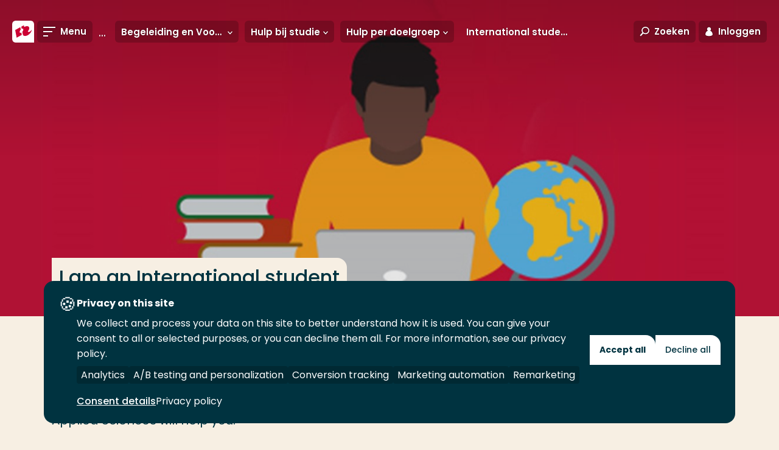

--- FILE ---
content_type: text/html; charset=utf-8
request_url: https://www.hogeschoolrotterdam.nl/voorlichting/begeleiding-en-voorzieningen/hulp-bij-studie/hulp-per-doelgroep/international-student/
body_size: 18812
content:
<!doctype html>
<html class="no-js " lang="nl">
<head>
    <meta charset="utf-8"/>
<meta http-equiv="X-UA-Compatible" content="IE=edge"/>
<meta name="viewport" content="width=device-width"/>
<title>International student - Hogeschool Rotterdam</title>
<link href="https://www.hogeschoolrotterdam.nl/voorlichting/begeleiding-en-voorzieningen/hulp-bij-studie/hulp-per-doelgroep/international-student/" rel="canonical"/>



<!-- Servername: IROLAS1  -->
<link rel="apple-touch-icon" sizes="57x57" href="/images/favicons/apple-touch-icon-57x57.png"/>
<link rel="apple-touch-icon" sizes="60x60" href="/images/favicons/apple-touch-icon-60x60.png"/>
<link rel="apple-touch-icon" sizes="72x72" href="/images/favicons/apple-touch-icon-72x72.png"/>
<link rel="apple-touch-icon" sizes="76x76" href="/images/favicons/apple-touch-icon-76x76.png"/>
<link rel="apple-touch-icon" sizes="114x114" href="/images/favicons/apple-touch-icon-114x114.png"/>
<link rel="apple-touch-icon" sizes="120x120" href="/images/favicons/apple-touch-icon-120x120.png"/>
<link rel="apple-touch-icon" sizes="144x144" href="/images/favicons/apple-touch-icon-144x144.png"/>
<link rel="apple-touch-icon" sizes="152x152" href="/images/favicons/apple-touch-icon-152x152.png"/>
<link rel="apple-touch-icon" sizes="180x180" href="/images/favicons/apple-touch-icon-180x180.png"/>
<link rel="icon" type="image/png" href="/images/favicons/favicon-32x32.png" sizes="32x32"/>
<link rel="icon" type="image/png" href="/images/favicons/android-chrome-192x192.png" sizes="192x192"/>
<link rel="icon" type="image/png" href="/images/favicons/favicon-96x96.png" sizes="96x96"/>
<link rel="icon" type="image/png" href="/images/favicons/favicon-16x16.png" sizes="16x16"/>
<link rel="manifest" href="/images/favicons/manifest.json"/>
<meta name="msapplication-TileColor" content="#da532c"/>
<meta name="msapplication-TileImage" content="/mstile-144x144.png"/>
<meta name="theme-color" content="#ffffff"/>
<meta name="imageUrlPrefix" content="https://images.hogeschoolrotterdam.nl/"/>


<meta name="description" content=""/>
<meta name="keywords" content=""/>

<meta itemprop="name" content="International student"/>
<meta itemprop="description" content=""/>
<meta itemprop="image" content="https://images.hogeschoolrotterdam.nl/Blob/37500d412959458ab8df9abef00ef6a5/b9590d0d483244969385d1d060b69034.jpg?mode=crop&amp;quality=90&amp;width=1200&amp;height=630"/>

<meta name="twitter:card" content="summary_large_image"/>
<meta name="twitter:site" content="@hsrotterdam"/>
<meta name="twitter:title" content="International student"/>
<meta name="twitter:description" content=""/>
<meta name="twitter:creator" content="@hsrotterdam"/>
<meta name="twitter:image" content="https://images.hogeschoolrotterdam.nl/Blob/37500d412959458ab8df9abef00ef6a5/b9590d0d483244969385d1d060b69034.jpg?mode=crop&amp;quality=90&amp;width=1200&amp;height=675"/>

<meta property="og:title" content="International student"/>
<meta property="og:type" content="article"/>
<meta property="og:url" content="https://www.hogeschoolrotterdam.nl/voorlichting/begeleiding-en-voorzieningen/hulp-bij-studie/hulp-per-doelgroep/international-student/"/>
<meta property="og:image" content="https://images.hogeschoolrotterdam.nl/Blob/37500d412959458ab8df9abef00ef6a5/b9590d0d483244969385d1d060b69034.jpg?mode=crop&amp;quality=90&amp;width=1200&amp;height=630"/>
<meta property="og:description" content=""/>
<meta property="og:site_name" content="Hogeschool Rotterdam"/>
<meta property="article:published_time" content="21-02-2022 13:50:17"/>
<meta property="fb:admins" content="321584224143"/>

<meta name="pageid" content="368231"/>

<link rel="preload" href="/fonts/hr-icons.woff2?2335617" as="font" type="font/woff2" crossorigin="anonymous"/>
<link rel="preload" href="/fonts/poppins/poppins-v20-latin-300italic.woff2" as="font" type="font/woff2" crossorigin="anonymous"/>
<link rel="preload" href="/fonts/poppins/poppins-v20-latin-300.woff2" as="font" type="font/woff2" crossorigin="anonymous"/>
<link rel="preload" href="/fonts/poppins/poppins-v20-latin-regular.woff2" as="font" type="font/woff2" crossorigin="anonymous"/>
<link rel="preload" href="/fonts/poppins/poppins-v20-latin-italic.woff2" as="font" type="font/woff2" crossorigin="anonymous"/>
<link rel="preload" href="/fonts/poppins/poppins-v20-latin-500italic.woff2" as="font" type="font/woff2" crossorigin="anonymous"/>
<link rel="preload" href="/fonts/poppins/poppins-v20-latin-500.woff2" as="font" type="font/woff2" crossorigin="anonymous"/>
<link rel="preload" href="/fonts/poppins/poppins-v20-latin-600.woff2" as="font" type="font/woff2" crossorigin="anonymous"/>
<link rel="preload" href="/fonts/poppins/poppins-v20-latin-600italic.woff2" as="font" type="font/woff2" crossorigin="anonymous"/>
<link rel="preload" href="/fonts/poppins/poppins-v20-latin-700.woff2" as="font" type="font/woff2" crossorigin="anonymous"/>
<link rel="preload" href="/fonts/poppins/poppins-v20-latin-700italic.woff2" as="font" type="font/woff2" crossorigin="anonymous"/>

<link rel="preload" href="/css/style.css?v=zCAZsBA7B58yauik3DZq17n1aUMDSpo2SYebd-vIyPA" as="style" />
<link rel="preload" href="/js/global.js?v=DdFHRMQ4bkE1vvMrJv-zk5lRNhkmRSlcpKdmt7CFpVE" as="script" />

<link rel="preconnect" href="https://www.googletagmanager.com" crossorigin/>

<link rel="stylesheet" href="/css/style.css?v=zCAZsBA7B58yauik3DZq17n1aUMDSpo2SYebd-vIyPA" />
<link rel="stylesheet" media="print" href="/css/print.css?v=HgDjacp0XbKWvtnjOPO4AXayxtoGwdf8s2M2wsQJeJo" />

<style>
  @font-face{font-family:Poppins;font-style:italic;font-weight:300;font-display:swap;src:local(""),url(/fonts/poppins/poppins-v20-latin-300italic.woff2) format("woff2"),url(/fonts/poppins/poppins-v20-latin-300italic.woff) format("woff")}@font-face{font-family:Poppins;font-style:normal;font-weight:300;font-display:swap;src:local(""),url(/fonts/poppins/poppins-v20-latin-300.woff2) format("woff2"),url(/fonts/poppins/poppins-v20-latin-300.woff) format("woff")}@font-face{font-family:Poppins;font-style:normal;font-weight:400;font-display:swap;src:local(""),url(/fonts/poppins/poppins-v20-latin-regular.woff2) format("woff2"),url(/fonts/poppins/poppins-v20-latin-regular.woff) format("woff")}@font-face{font-family:Poppins;font-style:italic;font-weight:400;font-display:swap;src:local(""),url(/fonts/poppins/poppins-v20-latin-italic.woff2) format("woff2"),url(/fonts/poppins/poppins-v20-latin-italic.woff) format("woff")}@font-face{font-family:Poppins;font-style:italic;font-weight:500;font-display:swap;src:local(""),url(/fonts/poppins/poppins-v20-latin-500italic.woff2) format("woff2"),url(/fonts/poppins/poppins-v20-latin-500italic.woff) format("woff")}@font-face{font-family:Poppins;font-style:normal;font-weight:500;font-display:swap;src:local(""),url(/fonts/poppins/poppins-v20-latin-500.woff2) format("woff2"),url(/fonts/poppins/poppins-v20-latin-500.woff) format("woff")}@font-face{font-family:Poppins;font-style:normal;font-weight:600;font-display:swap;src:local(""),url(/fonts/poppins/poppins-v20-latin-600.woff2) format("woff2"),url(/fonts/poppins/poppins-v20-latin-600.woff) format("woff")}@font-face{font-family:Poppins;font-style:italic;font-weight:600;font-display:swap;src:local(""),url(/fonts/poppins/poppins-v20-latin-600italic.woff2) format("woff2"),url(/fonts/poppins/poppins-v20-latin-600italic.woff) format("woff")}@font-face{font-family:Poppins;font-style:normal;font-weight:700;font-display:swap;src:local(""),url(/fonts/poppins/poppins-v20-latin-700.woff2) format("woff2"),url(/fonts/poppins/poppins-v20-latin-700.woff) format("woff")}@font-face{font-family:Poppins;font-style:italic;font-weight:700;font-display:swap;src:local(""),url(/fonts/poppins/poppins-v20-latin-700italic.woff2) format("woff2"),url(/fonts/poppins/poppins-v20-latin-700italic.woff) format("woff")}@font-face{font-family:hr;font-display:swap;src:url(/fonts/hr-icons.woff2?2335617) format("woff2"),url(/fonts/hr-icons.woff?2335617) format("woff");font-weight:400;font-style:normal}
</style>

<script defer src="https://use.fontawesome.com/releases/v5.3.1/js/all.js" integrity="sha384-kW+oWsYx3YpxvjtZjFXqazFpA7UP/MbiY4jvs+RWZo2+N94PFZ36T6TFkc9O3qoB" crossorigin="anonymous"></script>

<script>
    document.documentElement.className = document.documentElement.className.replace('no-js', 'js');
    var HR = {};
</script>

    
<link rel="preconnect" href="https://hogeschool.piwik.pro" crossorigin />
<link rel="preconnect" href="https://hogeschool.containers.piwik.pro" crossorigin />

<script type="text/javascript">
    (function(window, document, dataLayerName, id) {
    window[dataLayerName]=window[dataLayerName]||[],window[dataLayerName].push({start:(new Date).getTime(),event:"stg.start"});var scripts=document.getElementsByTagName('script')[0],tags=document.createElement('script');
    var qP=[];dataLayerName!=="dataLayer"&&qP.push("data_layer_name="+dataLayerName);var qPString=qP.length>0?("?"+qP.join("&")):"";
    tags.async=!0,tags.src="https://hogeschool.containers.piwik.pro/"+id+".js"+qPString,scripts.parentNode.insertBefore(tags,scripts);
    !function(a,n,i){a[n]=a[n]||{};for(var c=0;c<i.length;c++)!function(i){a[n][i]=a[n][i]||{},a[n][i].api=a[n][i].api||function(){var a=[].slice.call(arguments,0);"string"==typeof a[0]&&window[dataLayerName].push({event:n+"."+i+":"+a[0],parameters:[].slice.call(arguments,1)})}}(i[c])}(window,"ppms",["tm","cm"]);
    })(window, document, 'dataLayer', 'a9048a5b-3b67-4fde-9b06-426ace6332db');
</script>


    
    
<script>
    (function () {

        var environment = 'Production';
        var endpoint = '/api/v1/';

        window.EnvironmentSettings = {};
        window.EnvironmentSettings.endpoint = endpoint;
        window.EnvironmentSettings.environment = environment;
        window.EnvironmentSettings.translations = {};
        window.EnvironmentSettings.translations.longFormProcessingMessage = "We verwerken jouw verzoek. Dit kan ongeveer 30 seconden duren. Sluit dit venster in de tussentijd niet af.";
        window.EnvironmentSettings.translations.addFavoriteEducation = "Sla op als favoriet";
        window.EnvironmentSettings.translations.removeFavoriteEducation = "Verwijder als favoriet";
    })();

</script>

</head>
<body>
    
    
    <!-- Google Tag Manager -->
    <noscript>
        <iframe src="//www.googletagmanager.com/ns.html?id=GTM-TDGS7S" height="0" width="0" aria-hidden="true" style="display:none;visibility:hidden"></iframe>
    </noscript>
    <script>
        (function (w, d, s, l, i) {
            w[l] = w[l] || []; w[l].push({
                'gtm.start':
                    new Date().getTime(), event: 'gtm.js'
            }); var f = d.getElementsByTagName(s)[0],
                j = d.createElement(s), dl = l != 'dataLayer' ? '&l=' + l : ''; j.async = true; j.src =
                    '//www.googletagmanager.com/gtm.js?id=' + i + dl; f.parentNode.insertBefore(j, f);
        })(window, document, 'script', 'dataLayer', 'GTM-TDGS7S');</script>
    <!-- End Google Tag Manager -->

    


    <div class="site-wrapper">
        

        <nav>
            <a href="#content" class="element-invisible element-focusable">Ga direct naar de content</a>
        </nav>

        <header class="c-header " js-hook-header>
            
<a href="/" class="header__logo" aria-label="Hogeschool Rotterdam" title="Hogeschool Rotterdam">
    <div class="header__logo-beeldmerk">
<svg class="svg-brand-logo_beeldmerk" xmlns="http://www.w3.org/2000/svg" x="0" y="0" viewBox="0 0 35.6 35.6" width="36" height="36"><path fill="#FFFFFE" d="M29.6 0H6S0 0 0 6v23.6s0 6 6 6h29.6V6s0-6-6-6z"/><path fill="#C03" d="M31.7 14.3c-.2 1.2-1.3 2.6-2.8 3.4-1.6.9-3.1.8-3.6-.1 1.1-1.3 1.9-2.7 2.3-4 .2-.7.2-1.4.1-2.1-.5-2.9-4.2-3.4-8.2-1.2L19 7.5l-4.2 2.3.7 3.6c.4-.3.9-.4 1.3-.5 1.3-.1 1.7 1.3.9 3.3-.3.7-.7 1.3-1.2 1.9l.8 4.2v.1c.6 2.8 4.3 3.3 8.3 1.1 3.7-2.3 6.5-6.3 6.1-9.2zM13.5 19.9c-1.3.1-1.7-1.3-.9-3.3.4-.8.9-1.5 1.4-2.1l-.8-3.9-8.3 4.6 2.4 12.5 8.3-4.6-.7-3.8c-.5.3-1 .5-1.4.6z"/></svg>    </div>

    <div class="header__logo-text">
<svg class="svg-brand-logo_text-nl" xmlns="http://www.w3.org/2000/svg" width="304" height="17" viewBox="0 0 304 17"><path fill="#FFFFFE" d="M9.277 15.831V9.347H3.22v6.484H.04V.4h3.18v6.048h6.058V.4h3.178v15.43H9.278l-.001.001zm13.692.348c-4.405 0-7.854-3.224-7.854-7.763 0-4.688 3.402-8.29 8.101-8.29 4.542 0 8.013 3.098 8.013 7.82 0 4.896-3.544 8.233-8.26 8.233zm.18-13.02c-2.5 0-4.653 1.836-4.653 5.036 0 3.326 2.266 5.006 4.653 5.006 2.54 0 4.675-1.63 4.675-4.982 0-3.241-2.02-5.06-4.675-5.06zM41.872 16.09c-4.398 0-8.487-1.961-8.487-7.914 0-5.24 3.565-8.008 8.4-8.008 2.473 0 4.132.705 4.857 1.251l-.885 3.012c-.727-.587-2.295-1.332-4.154-1.332-2.61 0-4.742 1.609-4.742 5.077 0 3.42 2.153 5.188 5.334 5.188.677 0 1.837-.058 2.315-.41V8.54h3.085v6.117c-1.044.7-3.132 1.434-5.723 1.434v-.001zm8.858-.259V.4h9.352v2.785h-6.151v3.24h5.628v2.81h-5.628v3.815h6.719v2.781h-9.92zm17.614.274c-2.77 0-4.364-.884-5.452-1.514l.683-3.312c1.2.976 3.311 1.9 4.54 1.9 1.43 0 2.249-.654 2.249-1.562 0-.928-.503-1.568-1.568-1.903l-2.088-.68c-3.067-.998-3.385-2.537-3.385-4.579 0-1.928 1.953-4.33 5.084-4.33 2.36 0 3.45.34 4.769 1.245l-.748 3.312c-1.43-1.267-2.543-1.615-3.814-1.615-1.16 0-1.997.66-1.997 1.321 0 .834.479 1.29 1.631 1.672l1.93.637c2.908.948 3.541 2.581 3.541 4.748 0 2.416-2.335 4.66-5.375 4.66zm15.302-.015c-3.842 0-7.697-2.002-7.697-7.674 0-4.801 2.767-8.2 7.878-8.2 2.81 0 4.625 1.264 4.625 1.264l-1.064 3.036c-1.09-.856-2.133-1.292-3.742-1.292-2.66 0-4.41 1.91-4.41 4.855 0 3.586 2.637 4.897 4.883 4.897 1.772 0 2.701-.408 3.768-1.31l1.09 2.834c-1.613 1.243-3.428 1.59-5.33 1.59h-.001zm17.631-.259V9.347h-6.058v6.484h-3.178V.4h3.178v6.048h6.058V.4h3.178v15.43h-3.178v.001zm13.691.348c-4.406 0-7.853-3.224-7.853-7.763 0-4.688 3.404-8.29 8.102-8.29 4.537 0 8.013 3.098 8.013 7.82 0 4.896-3.538 8.233-8.262 8.233zm.183-13.02c-2.5 0-4.655 1.836-4.655 5.036 0 3.326 2.27 5.006 4.655 5.006 2.543 0 4.673-1.63 4.673-4.982 0-3.241-2.017-5.06-4.673-5.06zm18.066 13.02c-4.403 0-7.852-3.224-7.852-7.763 0-4.688 3.405-8.29 8.097-8.29 4.542 0 8.017 3.098 8.017 7.82 0 4.896-3.546 8.233-8.262 8.233zm.178-13.02c-2.497 0-4.653 1.836-4.653 5.036 0 3.326 2.276 5.006 4.653 5.006 2.546 0 4.682-1.63 4.682-4.982 0-3.241-2.026-5.06-4.682-5.06zm10.869 12.672V.4h3.182v12.577h6.74v2.854h-9.922zm31.301.204l-4.448-6.08-.95-.022v6.025h-3.18V.572s2.7-.205 4.557-.205c3.684 0 5.427 1.743 5.427 4.743 0 2.3-1.383 3.807-2.468 4.347l4.516 5.89-3.454.688zm-3.904-12.878a14.5 14.5 0 0 0-1.518.089v4.08s.934.114 1.518.114c1.387 0 2.113-.933 2.113-2.25 0-1.145-.794-2.033-2.113-2.033zM187.323 16.3c-4.403 0-7.856-3.212-7.856-7.752 0-4.691 3.407-8.295 8.109-8.295 4.534 0 8.006 3.103 8.006 7.82 0 4.898-3.536 8.226-8.259 8.226v.001zm.175-13.011c-2.493 0-4.651 1.833-4.651 5.032 0 3.333 2.266 5.018 4.651 5.018 2.543 0 4.683-1.642 4.683-5 0-3.23-2.02-5.05-4.683-5.05zm17.256.251v12.417h-3.182V3.583h-4.375V.545h11.892V3.54h-4.335zm14.02 0v12.417h-3.17V3.583h-4.382V.545h11.893V3.54h-4.341zm6.659 12.418V.525h9.347v2.788h-6.15v3.243h5.63v2.808h-5.63v3.81h6.722v2.784h-9.919zm21.72.077l-4.45-6.08-.949-.022v6.025h-3.183V.572s2.706-.205 4.56-.205c3.68 0 5.423 1.743 5.423 4.743 0 2.3-1.38 3.807-2.465 4.347l4.513 5.89-3.45.688h.001zm-3.902-12.878c-.504 0-1.092.04-1.529.089v4.08s.936.114 1.53.114c1.383 0 2.105-.933 2.105-2.25 0-1.145-.79-2.033-2.106-2.033zm14.273 13.077c-2.297 0-4.898-.334-4.898-.334V.545s2.813-.292 5.082-.292c6.103 0 8.486 3.263 8.486 7.35 0 4.457-2.266 8.631-8.67 8.631zm.544-13.077c-.81 0-2.224.11-2.224.11v9.953c.41.14 1.227.27 2.387.27 2.724 0 4.65-2.54 4.65-5.448 0-3.209-2.545-4.885-4.813-4.885zm20.301 12.85l-1.594-3.878h-5.402l-1.587 3.829h-3.315L272.988.545h2.742l6.039 15.432-3.4.03zm-4.2-11.422l-1.983 5.075h3.793l-1.81-5.075zm25.991 11.421l-2.114-8.929-4.086 8.899h-2.27l-3.977-8.899-1.904 8.899-3.092-.02 3.391-15.18h2.626l4.317 10.248L297.747.545h2.314l3.637 15.412-3.539.05.001-.001z"/></svg>    </div>
</a>

<a href="#" class="header__link header__link--toggle-nav toggle-navigation">
    <span class="header__link-icon">
        <span class="header__link-icon--open">
            <svg class="svg-icons-menu" width="20" height="16" viewBox="0 0 20 16" version="1.1" xmlns="http://www.w3.org/2000/svg"><path d="M0 0h20v2H0V0zm0 7h15v2H0V7zm0 7h8v2H0v-2z" fill="#000" stroke="none" stroke-width="1" fill-rule="evenodd"/></svg>
        </span>
        <span class="header__link-icon--close">
            <svg class="svg-icons-close" width="16" height="16" viewBox="0 0 16 16" xmlns="http://www.w3.org/2000/svg"><path d="M8 6.586L2.343.929.93 2.343 6.586 8 .929 13.657l1.414 1.414L8 9.414l5.657 5.657 1.414-1.414L9.414 8l5.657-5.657L13.657.93 8 6.586z" fill="#D20020" fill-rule="evenodd"/></svg>
        </span>
    </span>
    <span class="header__link-text">Menu</span>
</a>

    <div class="header__subnavigation">
        <ul class="c-sub-navigation navigation_dots" js-hook-subnavigation>
            <li class="sub-navigation__item sub-navigation__item--toggle">
                <button class="sub-navigation__item-button" js-hook-subnavigation-toggle>
                    <span class="sub-navigation__item-button-label">... > International student</span>
                    <span class="sub-navigation__item-button-icon">
                        <svg class="svg-icons-chevron-down" width="30" height="21" viewBox="0 0 30 21" version="1.1" xmlns="http://www.w3.org/2000/svg"><path d="M3.783.614L15.02 12.727 26.435.426l3.436 3.968-14.85 16.072L.171 4.394z" fill="#000" stroke="none" stroke-width="1" fill-rule="evenodd"/></svg>
                    </span>
                </button>
            </li>

                <!-- Exceptions for EducationVariant and Lector to show the title instead of the Name. Name is default for all other pages. -->
                <li class="sub-navigation__item" title="Begeleiding en Voorzieningen">
                    <a href="/voorlichting/begeleiding-en-voorzieningen/" class="sub-navigation__item-button" js-hook-subnavigation-button>
                        <span class="sub-navigation__item-button-label">Begeleiding en Voorzieningen</span>
                            <span class="sub-navigation__item-button-icon">
                                <svg class="svg-icons-chevron-down" width="30" height="21" viewBox="0 0 30 21" version="1.1" xmlns="http://www.w3.org/2000/svg"><path d="M3.783.614L15.02 12.727 26.435.426l3.436 3.968-14.85 16.072L.171 4.394z" fill="#000" stroke="none" stroke-width="1" fill-rule="evenodd"/></svg>

                            </span>
                    </a>

                        <ul class="sub-navigation__child-list">
                            <li class="sub-navigation__child-item">
                                <a href="/voorlichting/begeleiding-en-voorzieningen/" class="sub-navigation__child-link sub-navigation__child-link--parent">Begeleiding en Voorzieningen</a>
                            </li>
                                <li class="sub-navigation__child-item">
                                    <a href="/voorlichting/begeleiding-en-voorzieningen/docentcoach/" class="sub-navigation__child-link ">Docentcoach</a>
                                </li>
                                <li class="sub-navigation__child-item">
                                    <a href="/voorlichting/begeleiding-en-voorzieningen/studentwelzijn/" class="sub-navigation__child-link ">Studentenwelzijnsadviseur</a>
                                </li>
                                <li class="sub-navigation__child-item">
                                    <a href="/voorlichting/begeleiding-en-voorzieningen/studentcoach/" class="sub-navigation__child-link ">Studentcoach</a>
                                </li>
                                <li class="sub-navigation__child-item">
                                    <a href="/voorlichting/begeleiding-en-voorzieningen/decaan/" class="sub-navigation__child-link ">Decaan</a>
                                </li>
                                <li class="sub-navigation__child-item">
                                    <a href="/voorlichting/begeleiding-en-voorzieningen/hulp-bij-studie/" class="sub-navigation__child-link is--active">Hulp bij studie</a>
                                </li>
                                <li class="sub-navigation__child-item">
                                    <a href="/voorlichting/begeleiding-en-voorzieningen/studeren-met-een-functiebeperking/" class="sub-navigation__child-link ">Studeren met een functiebeperking</a>
                                </li>
                                <li class="sub-navigation__child-item">
                                    <a href="/voorlichting/begeleiding-en-voorzieningen/studeren-als-topsporter/" class="sub-navigation__child-link ">Studeren als topsporter</a>
                                </li>
                                <li class="sub-navigation__child-item">
                                    <a href="/voorlichting/begeleiding-en-voorzieningen/studeren-als-statushouder/" class="sub-navigation__child-link ">Studeren als statushouder</a>
                                </li>
                                <li class="sub-navigation__child-item">
                                    <a href="/voorlichting/begeleiding-en-voorzieningen/bibliotheek/" class="sub-navigation__child-link ">Bibliotheek</a>
                                </li>
                                <li class="sub-navigation__child-item">
                                    <a href="/voorlichting/begeleiding-en-voorzieningen/bijspijkeren/" class="sub-navigation__child-link ">Bijspijkeren</a>
                                </li>
                                <li class="sub-navigation__child-item">
                                    <a href="/voorlichting/begeleiding-en-voorzieningen/profielwerkstuk/" class="sub-navigation__child-link ">Profielwerkstuk</a>
                                </li>
                                <li class="sub-navigation__child-item">
                                    <a href="/voorlichting/begeleiding-en-voorzieningen/studievoorzieningen/" class="sub-navigation__child-link ">Studievoorzieningen</a>
                                </li>
                                <li class="sub-navigation__child-item">
                                    <a href="/voorlichting/begeleiding-en-voorzieningen/studeren-in-het-buitenland/" class="sub-navigation__child-link ">Studeren in het buitenland</a>
                                </li>
                                <li class="sub-navigation__child-item">
                                    <a href="/voorlichting/begeleiding-en-voorzieningen/studentenverenigingen/" class="sub-navigation__child-link ">Studentenverenigingen</a>
                                </li>
                                <li class="sub-navigation__child-item">
                                    <a href="/voorlichting/begeleiding-en-voorzieningen/studietips--tools-en-trainingen/" class="sub-navigation__child-link ">Studietips, -tools en trainingen</a>
                                </li>
                                <li class="sub-navigation__child-item">
                                    <a href="/voorlichting/begeleiding-en-voorzieningen/over-mijn-hr/" class="sub-navigation__child-link ">Over Mijn HR</a>
                                </li>
                                <li class="sub-navigation__child-item">
                                    <a href="/voorlichting/begeleiding-en-voorzieningen/studeren-als-caribische-student/" class="sub-navigation__child-link ">Studeren als Caribische student</a>
                                </li>
                        </ul>
                </li>
                <!-- Exceptions for EducationVariant and Lector to show the title instead of the Name. Name is default for all other pages. -->
                <li class="sub-navigation__item" title="Hulp bij studie">
                    <a href="/voorlichting/begeleiding-en-voorzieningen/hulp-bij-studie/" class="sub-navigation__item-button" js-hook-subnavigation-button>
                        <span class="sub-navigation__item-button-label">Hulp bij studie</span>
                            <span class="sub-navigation__item-button-icon">
                                <svg class="svg-icons-chevron-down" width="30" height="21" viewBox="0 0 30 21" version="1.1" xmlns="http://www.w3.org/2000/svg"><path d="M3.783.614L15.02 12.727 26.435.426l3.436 3.968-14.85 16.072L.171 4.394z" fill="#000" stroke="none" stroke-width="1" fill-rule="evenodd"/></svg>

                            </span>
                    </a>

                        <ul class="sub-navigation__child-list">
                            <li class="sub-navigation__child-item">
                                <a href="/voorlichting/begeleiding-en-voorzieningen/hulp-bij-studie/" class="sub-navigation__child-link sub-navigation__child-link--parent">Hulp bij studie</a>
                            </li>
                                <li class="sub-navigation__child-item">
                                    <a href="/voorlichting/begeleiding-en-voorzieningen/hulp-bij-studie/mijn-studie/" class="sub-navigation__child-link ">Mijn studie</a>
                                </li>
                                <li class="sub-navigation__child-item">
                                    <a href="/voorlichting/begeleiding-en-voorzieningen/hulp-bij-studie/mijn-persoonlijke-situatie/" class="sub-navigation__child-link ">Mijn persoonlijke situatie</a>
                                </li>
                                <li class="sub-navigation__child-item">
                                    <a href="/voorlichting/begeleiding-en-voorzieningen/hulp-bij-studie/hulp-per-doelgroep/" class="sub-navigation__child-link is--active">Hulp per doelgroep</a>
                                </li>
                                <li class="sub-navigation__child-item">
                                    <a href="/voorlichting/begeleiding-en-voorzieningen/hulp-bij-studie/Studentenwelzijnsweek/" class="sub-navigation__child-link ">Studentenwelzijnsweek</a>
                                </li>
                                <li class="sub-navigation__child-item">
                                    <a href="/voorlichting/begeleiding-en-voorzieningen/hulp-bij-studie/kopzorgenraad/" class="sub-navigation__child-link ">Kopzorgenraad</a>
                                </li>
                        </ul>
                </li>
                <!-- Exceptions for EducationVariant and Lector to show the title instead of the Name. Name is default for all other pages. -->
                <li class="sub-navigation__item" title="Hulp per doelgroep">
                    <a href="/voorlichting/begeleiding-en-voorzieningen/hulp-bij-studie/hulp-per-doelgroep/" class="sub-navigation__item-button" js-hook-subnavigation-button>
                        <span class="sub-navigation__item-button-label">Hulp per doelgroep</span>
                            <span class="sub-navigation__item-button-icon">
                                <svg class="svg-icons-chevron-down" width="30" height="21" viewBox="0 0 30 21" version="1.1" xmlns="http://www.w3.org/2000/svg"><path d="M3.783.614L15.02 12.727 26.435.426l3.436 3.968-14.85 16.072L.171 4.394z" fill="#000" stroke="none" stroke-width="1" fill-rule="evenodd"/></svg>

                            </span>
                    </a>

                        <ul class="sub-navigation__child-list">
                            <li class="sub-navigation__child-item">
                                <a href="/voorlichting/begeleiding-en-voorzieningen/hulp-bij-studie/hulp-per-doelgroep/" class="sub-navigation__child-link sub-navigation__child-link--parent">Hulp per doelgroep</a>
                            </li>
                                <li class="sub-navigation__child-item">
                                    <a href="/voorlichting/begeleiding-en-voorzieningen/hulp-bij-studie/hulp-per-doelgroep/functiebeperking/" class="sub-navigation__child-link ">Functiebeperking</a>
                                </li>
                                <li class="sub-navigation__child-item">
                                    <a href="/voorlichting/begeleiding-en-voorzieningen/hulp-bij-studie/hulp-per-doelgroep/mantelzorger/" class="sub-navigation__child-link ">Mantelzorger</a>
                                </li>
                                <li class="sub-navigation__child-item">
                                    <a href="/voorlichting/begeleiding-en-voorzieningen/hulp-bij-studie/hulp-per-doelgroep/caribisch-student/" class="sub-navigation__child-link ">Caribisch student</a>
                                </li>
                                <li class="sub-navigation__child-item">
                                    <a href="/voorlichting/begeleiding-en-voorzieningen/hulp-bij-studie/hulp-per-doelgroep/studerende-ouder/" class="sub-navigation__child-link ">Studerende ouder</a>
                                </li>
                                <li class="sub-navigation__child-item">
                                    <a href="/voorlichting/begeleiding-en-voorzieningen/hulp-bij-studie/hulp-per-doelgroep/topsporter/" class="sub-navigation__child-link ">Topsporter</a>
                                </li>
                                <li class="sub-navigation__child-item">
                                    <a href="/voorlichting/begeleiding-en-voorzieningen/hulp-bij-studie/hulp-per-doelgroep/studerende-statushouder/" class="sub-navigation__child-link ">Studerende statushouder</a>
                                </li>
                                <li class="sub-navigation__child-item">
                                    <a href="/voorlichting/begeleiding-en-voorzieningen/hulp-bij-studie/hulp-per-doelgroep/international-student/" class="sub-navigation__child-link is--active">International student</a>
                                </li>
                        </ul>
                </li>
                <!-- Exceptions for EducationVariant and Lector to show the title instead of the Name. Name is default for all other pages. -->
                <li class="sub-navigation__item" title="International student">
                    <a href="/voorlichting/begeleiding-en-voorzieningen/hulp-bij-studie/hulp-per-doelgroep/international-student/" class="sub-navigation__item-button" >
                        <span class="sub-navigation__item-button-label">International student</span>
                    </a>

                </li>
        </ul>
    </div>

<div class="c-favorite-educations" js-hook-favorite-educations>
    <button class="header__link" aria-controls="favorite-educations" title="Mijn favoriete opleidingen" js-hook-favorite-educations-button-toggle-list>
        <span class="header__link-icon header__link-icon--inactive">
            <svg class="svg-icons-star" xmlns="http://www.w3.org/2000/svg" width="20" height="20" viewBox="0 0 20 20"><path d="M4.3 20c-.2 0-.5-.2-.6-.4-.1-.2-.2-.5-.2-.7l.9-6L.3 8.5c-.3-.2-.4-.6-.3-.9.1-.4.4-.6.8-.7l5.8-1L9.3.5c0-.3.4-.5.7-.5s.7.2.8.5l2.7 5.4 5.8 1c.3.1.6.3.7.7.1.3 0 .7-.2 1l-4.1 4.3.9 6c0 .3-.1.7-.4.9-.3.2-.6.2-.9.1L10 17.1l-5.2 2.7c-.2.2-.4.2-.5.2zm1.2-2.6l4.1-2.1c.3-.1.6-.1.8 0l4.1 2.1-.7-4.7c0-.3.1-.6.3-.8l3.2-3.4-4.5-.8c-.3 0-.5-.2-.7-.5L10 3 7.9 7.2c-.1.3-.4.5-.6.5l-4.5.8L6 11.9c.2.2.3.5.3.8l-.8 4.7z"/></svg>
        </span>
        <span class="header__link-icon header__link-icon--active">
            <svg class="svg-icons-star-filled" xmlns="http://www.w3.org/2000/svg" width="20" height="20" viewBox="0 0 20 20"><path d="M4.3 20c-.2 0-.5-.2-.6-.4-.1-.2-.2-.5-.2-.7l.9-6L.3 8.5c-.3-.2-.4-.6-.3-.9.1-.4.4-.6.8-.7l5.8-1L9.3.5c0-.3.4-.5.7-.5s.7.2.8.5l2.7 5.4 5.8 1c.3.1.6.3.7.7.1.3 0 .7-.2 1l-4.1 4.3.9 6c0 .3-.1.7-.4.9-.3.2-.6.2-.9.1L10 17.1l-5.2 2.7c-.2.2-.4.2-.5.2z"/></svg>
        </span>
    </button>
    <ul class="favorite-educations__list" id="favorite-educations" js-hook-favorite-educations-list></ul>
</div>

<button class="header__link header__link--toggle-search toggle-search" aria-controls="search-modal">
    <span class="header__link-icon">
        <svg class="svg-icons-search" width="29" height="29" viewBox="0 0 29 29" version="1.1" xmlns="http://www.w3.org/2000/svg"><path d="M7.958 17.433a10.748 10.748 0 0 1-2.089-6.367C5.869 4.954 11.007 0 17.345 0 23.683 0 28.82 4.954 28.82 11.066c0 6.112-5.138 11.066-11.476 11.066a11.72 11.72 0 0 1-6.49-1.938l-7.237 7.99L.653 25.5l7.305-8.067zm9.387 1.699c4.705 0 8.476-3.636 8.476-8.066C25.82 6.636 22.05 3 17.345 3c-4.705 0-8.476 3.636-8.476 8.066 0 4.43 3.77 8.066 8.476 8.066z" fill="#000" stroke="none" stroke-width="1" fill-rule="evenodd"/></svg>
    </span>
    <span class="header__link-text">Zoeken</span>
</button>
<button class="header__link header__link--toggle-login toggle-login">
    <span class="header__link-icon">
        <svg class="svg-icons-login2" width="14" height="17" viewBox="0 0 14 17" version="1.1" xmlns="http://www.w3.org/2000/svg"><title>Combined Shape</title><g id="Symbols" stroke="none" stroke-width="1" fill="none" fill-rule="evenodd"><g id="Icons/Login" transform="translate(-8 -7)" fill="#000"><path d="M5.036 6.889a3.387 3.387 0 1 1 3.929 0c2.511.897 4.325 3.47 4.325 6.502 0 3.78-12.58 3.78-12.58 0 0-3.033 1.814-5.605 4.326-6.502z" transform="translate(8 7)" id="Combined-Shape"/></g></g></svg>
    </span>
    <span class="header__link-text">Inloggen</span>
</button>
<a href="https://www.rotterdamuas.com/" class="header__link header__link--language">
    <span class="header__link-text">English</span>
</a>

        </header>
        
    



        
<nav class="nav-wrapper" role="navigation">
    <div class="container nav-container">
        <div class="inner">
            <ul class="main-menu">               
                        <li >
                            <a href="/opleidingen/" target="" class="level-1">
                                <span class="hover-animation" data-hovertext="Opleidingen">Opleidingen</span>
                                <div class="toggle-item"></div>
                            </a>
                                <ul class="sub-menu">
                                            <li>
                                                <a href="/opleidingen/associate-degree/" target="" >
                                                    <span class="hover-animation" data-hovertext="Associate degree">Associate degree</span>
                                                </a>
                                            </li>
                                            <li>
                                                <a href="/opleidingen/bachelor/" target="" >
                                                    <span class="hover-animation" data-hovertext="Bachelor">Bachelor</span>
                                                </a>
                                            </li>
                                            <li>
                                                <a href="/opleidingen/master/" target="" >
                                                    <span class="hover-animation" data-hovertext="Master">Master</span>
                                                </a>
                                            </li>
                                            <li>
                                                <a href="/opleidingen/post-hbo-trainingen-en-cursussen/" target="" >
                                                    <span class="hover-animation" data-hovertext="Post-hbo trainingen en cursussen">Post-hbo trainingen en cursussen</span>
                                                </a>
                                            </li>
                                            <li class="separator"></li>
                                            <li>
                                                <a href="/opleidingen/" target="" >
                                                    <span class="hover-animation" data-hovertext="Voltijd">Voltijd</span>
                                                </a>
                                            </li>
                                            <li>
                                                <a href="https://www.hr.nl/opleidingen/?form=deeltijd" target="" >
                                                    <span class="hover-animation" data-hovertext="Deeltijd">Deeltijd</span>
                                                </a>
                                            </li>
                                            <li>
                                                <a href="https://www.hr.nl/opleidingen/?form=duaal" target="" >
                                                    <span class="hover-animation" data-hovertext="Duaal">Duaal</span>
                                                </a>
                                            </li>
                                            <li class="separator"></li>
                                            <li>
                                                <a href="/go/sector-economie/" target="" >
                                                    <span class="hover-animation" data-hovertext="Economie">Economie</span>
                                                </a>
                                            </li>
                                            <li>
                                                <a href="/go/sector-gedrag-en-maatschappij/" target="" >
                                                    <span class="hover-animation" data-hovertext="Gedrag en maatschappij">Gedrag en maatschappij</span>
                                                </a>
                                            </li>
                                            <li>
                                                <a href="/go/sector-gezondheidszorg/" target="" >
                                                    <span class="hover-animation" data-hovertext="Gezondheidszorg">Gezondheidszorg</span>
                                                </a>
                                            </li>
                                            <li>
                                                <a href="https://www.hr.nl/opleidingen/?areas=art" target="" >
                                                    <span class="hover-animation" data-hovertext="Kunst">Kunst</span>
                                                </a>
                                            </li>
                                            <li>
                                                <a href="https://www.hr.nl/opleidingen/?areas=mediait" target="" >
                                                    <span class="hover-animation" data-hovertext="Media en ICT">Media en ICT</span>
                                                </a>
                                            </li>
                                            <li>
                                                <a href="/go/sector-onderwijs/" target="" >
                                                    <span class="hover-animation" data-hovertext="Onderwijs (lerarenopleidingen)">Onderwijs (lerarenopleidingen)</span>
                                                </a>
                                            </li>
                                            <li>
                                                <a href="/go/sector-techniek/" target="" >
                                                    <span class="hover-animation" data-hovertext="Techniek">Techniek</span>
                                                </a>
                                            </li>
                                </ul>
                        </li>
                        <li class=active>
                            <a href="/voorlichting/" target="" class="level-1">
                                <span class="hover-animation" data-hovertext="Voorlichting">Voorlichting</span>
                                <div class="toggle-item"></div>
                            </a>
                                <ul class="sub-menu">
                                            <li>
                                                <a href="/voorlichting/hulp-bij-studiekeuze/" target="" >
                                                    <span class="hover-animation" data-hovertext="Jouw studiekeuze">Jouw studiekeuze</span>
                                                </a>
                                            </li>
                                            <li>
                                                <a href="/voorlichting/hulp-bij-studiekeuze/online-voorlichtingsactiviteiten/" target="" >
                                                    <span class="hover-animation" data-hovertext="Online voorlichting">Online voorlichting</span>
                                                </a>
                                            </li>
                                            <li>
                                                <a href="/voorlichting/hulp-bij-studiekeuze/open-dag/" target="" >
                                                    <span class="hover-animation" data-hovertext="Open dag">Open dag</span>
                                                </a>
                                            </li>
                                            <li>
                                                <a href="/voorlichting/hulp-bij-studiekeuze/proefstuderen/" target="" >
                                                    <span class="hover-animation" data-hovertext="Proefstuderen">Proefstuderen</span>
                                                </a>
                                            </li>
                                            <li>
                                                <a href="/voorlichting/hulp-bij-studiekeuze/meelopen/" target="" >
                                                    <span class="hover-animation" data-hovertext="Meelopen">Meelopen</span>
                                                </a>
                                            </li>
                                            <li>
                                                <a href="/voorlichting/toelatingsvoorwaarden/" target="" >
                                                    <span class="hover-animation" data-hovertext="Toelatingsvoorwaarden">Toelatingsvoorwaarden</span>
                                                </a>
                                            </li>
                                            <li>
                                                <a href="/voorlichting/inschrijving/" target="" >
                                                    <span class="hover-animation" data-hovertext="Inschrijving">Inschrijving</span>
                                                </a>
                                            </li>
                                            <li class="separator"></li>
                                            <li>
                                                <a href="/voorlichting/studeren-bij-hogeschool-rotterdam/" target="" >
                                                    <span class="hover-animation" data-hovertext="Studeren bij HR">Studeren bij HR</span>
                                                </a>
                                            </li>
                                            <li>
                                                <a href="/voorlichting/begeleiding-en-voorzieningen/" target="" >
                                                    <span class="hover-animation" data-hovertext="Begeleiding en Voorzieningen">Begeleiding en Voorzieningen</span>
                                                </a>
                                            </li>
                                            <li>
                                                <a href="/voorlichting/honoursprogramma/" target="" >
                                                    <span class="hover-animation" data-hovertext="Honoursprogramma">Honoursprogramma</span>
                                                </a>
                                            </li>
                                            <li>
                                                <a href="/voorlichting/studeren-in-rotterdam/" target="" >
                                                    <span class="hover-animation" data-hovertext="Studeren in Rotterdam">Studeren in Rotterdam</span>
                                                </a>
                                            </li>
                                            <li class="separator"></li>
                                            <li>
                                                <a href="/voorlichting/voor-ouders/" target="" >
                                                    <span class="hover-animation" data-hovertext="Voor ouders">Voor ouders</span>
                                                </a>
                                            </li>
                                            <li>
                                                <a href="/voorlichting/voor-decanen/" target="" >
                                                    <span class="hover-animation" data-hovertext="Voor decanen en mentoren">Voor decanen en mentoren</span>
                                                </a>
                                            </li>
                                </ul>
                        </li>
                        <li >
                            <a href="/onderzoek/" target="" class="level-1">
                                <span class="hover-animation" data-hovertext="Onderzoek &amp; Innovatie">Onderzoek &amp; Innovatie</span>
                                <div class="toggle-item"></div>
                            </a>
                                <ul class="sub-menu">
                                            <li>
                                                <a href="/onderzoek/kenniscentra/" target="" >
                                                    <span class="hover-animation" data-hovertext="Kenniscentra en Centres of Expertise">Kenniscentra en Centres of Expertise</span>
                                                </a>
                                            </li>
                                            <li>
                                                <a href="/onderzoek/projecten-en-publicaties/" target="" >
                                                    <span class="hover-animation" data-hovertext="Projecten en publicaties">Projecten en publicaties</span>
                                                </a>
                                            </li>
                                            <li>
                                                <a href="/onderzoek/lectoren/" target="" >
                                                    <span class="hover-animation" data-hovertext="Lectoren">Lectoren</span>
                                                </a>
                                            </li>
                                </ul>
                        </li>
                        <li >
                            <a href="/samenwerking/" target="" class="level-1">
                                <span class="hover-animation" data-hovertext="Samenwerking">Samenwerking</span>
                                <div class="toggle-item"></div>
                            </a>
                                <ul class="sub-menu">
                                            <li>
                                                <a href="/samenwerking/stages--afstudeeronderzoeken/" target="" >
                                                    <span class="hover-animation" data-hovertext="Stages &amp; afstudeeronderzoeken">Stages &amp; afstudeeronderzoeken</span>
                                                </a>
                                            </li>
                                            <li>
                                                <a href="/samenwerking/andere-samenwerkingsvormen/" target="" >
                                                    <span class="hover-animation" data-hovertext="Andere samenwerkingsvormen">Andere samenwerkingsvormen</span>
                                                </a>
                                            </li>
                                            <li>
                                                <a href="/samenwerking/samenwerkingsportfolio/" target="" >
                                                    <span class="hover-animation" data-hovertext="Samenwerkingsportfolio">Samenwerkingsportfolio</span>
                                                </a>
                                            </li>
                                            <li>
                                                <a href="/samenwerking/instituten/" target="" >
                                                    <span class="hover-animation" data-hovertext="Instituten">Instituten</span>
                                                </a>
                                            </li>
                                </ul>
                        </li>
                        <li >
                            <a href="/hogeschool/" target="" class="level-1">
                                <span class="hover-animation" data-hovertext="Over de hogeschool">Over de hogeschool</span>
                                <div class="toggle-item"></div>
                            </a>
                                <ul class="sub-menu">
                                            <li>
                                                <a href="/hogeschool/missie-visie-en-strategie/" target="" >
                                                    <span class="hover-animation" data-hovertext="Missie, visie en strategie">Missie, visie en strategie</span>
                                                </a>
                                            </li>
                                            <li>
                                                <a href="/hogeschool/Feiten-en-cijfers/" target="" >
                                                    <span class="hover-animation" data-hovertext="Feiten en cijfers">Feiten en cijfers</span>
                                                </a>
                                            </li>
                                            <li class="separator"></li>
                                            <li>
                                                <a href="/hogeschool/nieuws/" target="" >
                                                    <span class="hover-animation" data-hovertext="Nieuws">Nieuws</span>
                                                </a>
                                            </li>
                                            <li>
                                                <a href="/hogeschool/pers/" target="" >
                                                    <span class="hover-animation" data-hovertext="Pers">Pers</span>
                                                </a>
                                            </li>
                                            <li>
                                                <a href="/hogeschool/agenda/" target="" >
                                                    <span class="hover-animation" data-hovertext="Agenda">Agenda</span>
                                                </a>
                                            </li>
                                            <li class="separator"></li>
                                            <li>
                                                <a href="/hogeschool/publicaties/" target="" >
                                                    <span class="hover-animation" data-hovertext="Publicaties">Publicaties</span>
                                                </a>
                                            </li>
                                            <li>
                                                <a href="/hogeschool/organisatie/" target="" >
                                                    <span class="hover-animation" data-hovertext="Organisatie">Organisatie</span>
                                                </a>
                                            </li>
                                            <li class="separator"></li>
                                            <li>
                                                <a href="/hogeschool/contact/" target="" >
                                                    <span class="hover-animation" data-hovertext="Contact">Contact</span>
                                                </a>
                                            </li>
                                            <li>
                                                <a href="/hogeschool/locaties/" target="" >
                                                    <span class="hover-animation" data-hovertext="Locaties">Locaties</span>
                                                </a>
                                            </li>
                                            <li>
                                                <a href="/hogeschool/werken-bij-hr/" target="" >
                                                    <span class="hover-animation" data-hovertext="Werken bij">Werken bij</span>
                                                </a>
                                            </li>
                                            <li>
                                                <a href="/hogeschool/alumni/" target="" >
                                                    <span class="hover-animation" data-hovertext="Alumni">Alumni</span>
                                                </a>
                                            </li>
                                </ul>
                        </li>
            </ul>
        </div>
    </div>
</nav>


        <main>
            

<article>
    <section id="start" class="article-header ">

        <div class="article-header__content">
            <h1 >I am an International student</h1>
        </div>

        <div class="article-header__introduction-content">
            <div class="block-introduction block-rte">

                    <div class="block-introduction__content">
                        <p class="introduction">Leaving home to study in a different country, starting higher education, the transition from secondary school. Your life has been turned upside down! Far from family and friends, running a household and getting used to the higher education language level: it can be quite a challenge. Rotterdam University of Applied Sciences will help you.</p>
                    </div>
            </div>
        </div>

        <aside class="article-header__sidebar">


        </aside>

                <div class="header-img">
                    <div class="header-img-container" role="banner" js-hook-parallax js-hook-objectfit-container>
                                    <img src=https://images.hogeschoolrotterdam.nl/Blob/37500d412959458ab8df9abef00ef6a5/b9590d0d483244969385d1d060b69034.jpg?mode=crop&amp;quality=90&amp;format=jpg&amp;width=1869&amp;height=539
                alt=""
                
                 role=presentation fetchpriority=high loading=eager decoding=async js-hook-objectfit-image>

                    </div>
                </div>
    </section>

    <div class="article-content" id="content">

        

    <section class="block block-image-text  " js-hook-inview="">
        <div class="container">
                <div class="teaser teaser--single ">
                    <article>
                            <div class="teaser-image">
                                            <img src="https://images.hogeschoolrotterdam.nl/Blob/4d2faac7d90b46a09fa0ce24e4e284c5/74d2c987e14848569716ed5449dbcbeb.png?mode=crop&amp;quality=10&amp;width=37&amp;height=20" data-src="https://images.hogeschoolrotterdam.nl/Blob/4d2faac7d90b46a09fa0ce24e4e284c5/74d2c987e14848569716ed5449dbcbeb.png?mode=crop&amp;quality=90&amp;width=370&amp;height=206" alt="" role="presentation" js-hook-lazy-image="" js-hook-objectfit-image="">

                            </div>
                        <div class="teaser-content">
                            <div class="teaser-content-wrapper">
                                <div class="teaser-text">
                                    
<p>Student Wellbeing advisors offers personal guidance and coaching. We can, for example, link you to a peer-coach. They are hands-on experts who can also help you to feel at home here. We can help with: homesickness, finding your way around higher education, language barriers, and also study-related subjects such as motivation, planning, language and effective study methods. Whatever your question, we will make a plan to help you.</p>
<p>&nbsp;</p>
                                </div>
                            </div>
                        </div>
                    </article>
                </div>
        </div>
    </section>



    <section id="go-directly-to-workshops" class="block block-linklist  " js-hook-inview="">
        <div class="container">
                <div class="block-header">
                    <div class="block-header__content">
                        <h2 class="block-header__title">Workshops</h2>
                    </div>
                </div>
        </div>
        <div class="container">
            <div class="row">
                <ul id="141086a2-5cf9-47b6-8d19-74aee1dfa2b9">
                        <li class="col-sm-6 col-md-4">
                            <a href="https://hint.hr.nl/nl/HR/english/international-student--ruas/my-study/workshops/">Go directly to workshops</a>
                        </li>
                </ul>
            </div>
        </div>
    </section>


<!-- SECTION RTE -->

<section class="block block-rte 
           " js-hook-inview="">

    <div class="container">
        <div class="row">
            <div class="col-xs-12 col-sm-9">

                    <div class="block-header">
                        <div class="block-header__content">
                            <h2 class="block-header__title">Vacancy Peer-coach</h2>
                        </div>
                    </div>

                
<p>We are looking for students in their 2nd year or further to function as a peer-coach for other students. Our hands-on peer-coaches are experts who help other students through their own experiences. You have been where they are, so you know what they need.<br>As a peer-coach you function as a contact for your fellow students. Your job is to guide them and make the most of their study experience. You coach them individually and in small groups. You listen to what they need and by knowing this you can plan a meeting to help them. Think about helping with study skills like planning, providing support when they feel lonely and overwhelmed being new in The Netherlands and studying abroad. Besides developing and organizing these activities you also join an intervision meeting with the student welfare advisor.<br>We offer you an instructive and challenging job to develop yourself and learn how to coach others. Your contract will be on a 2 hours per week basis. There is an obligatory training (for study credit).<br>Got you excited? Contact us by sending your C.V. and motivation letter.</p>
<p><br>If you do not wish to be a peer-coach but you could use one yourself: contact us as well.</p>
            </div>
        </div>
    </div>
</section>


<!-- SECTION RTE -->

<section class="block block-rte 
           " js-hook-inview="">

    <div class="container">
        <div class="row">
            <div class="col-xs-12 col-sm-9">

                    <div class="block-header">
                        <div class="block-header__content">
                            <h2 class="block-header__title">Study programme guidance</h2>
                        </div>
                    </div>

                
<p>You study here at Rotterdam University of Applied Sciences, but you may have some doubts about the study programme you have chosen. You may have even stopped your studies. What now? What was different from what you expected and which study would suit you?</p>
<p>&nbsp;We are happy to help you in your search for a new study. Read more about&nbsp;<a href="https://www.rotterdamuas.com/go/Study-Help/my-study/student-assistence/study-programme-advisor/">study programme guidance.</a></p>
            </div>
        </div>
    </div>
</section>

    <section class="block block-image-text  " js-hook-inview="">
        <div class="container">
                <div class="teaser teaser--single ">
                    <article>
                            <div class="teaser-image">
                                            <img src="https://images.hogeschoolrotterdam.nl/Blob/26764e4314d94126ae0e5110ff7e210a/96a5fdbef9714b0a81a2dff2436df5ac.jpg?mode=crop&amp;quality=10&amp;width=37&amp;height=20" data-src="https://images.hogeschoolrotterdam.nl/Blob/26764e4314d94126ae0e5110ff7e210a/96a5fdbef9714b0a81a2dff2436df5ac.jpg?mode=crop&amp;quality=90&amp;width=370&amp;height=206" alt="" role="presentation" js-hook-lazy-image="" js-hook-objectfit-image="">

                            </div>
                        <div class="teaser-content">
                            <div class="teaser-content-wrapper">
                                <div class="teaser-text">
                                    
<h3>Electives from student wellbeing&nbsp;</h3>
<p>-Mindfulness based stress reduction</p>
<p>-Study, exam and failure stress</p>
<p>-Studying with dyslexia</p>
<p><strong>For these electives you have to sign up through student counsellor</strong></p>
<p>&nbsp;</p>
<p>-Time management and study skills (sign up through Osiris code RBSTMS01K)</p>
<p>-Motivate yourself (sign up through Osiris code RBSMOY01K)</p>
<p>More information about the electives click here: <a href="https://www.rotterdamuas.com/go/Study-Help/my-study/electives-student-welfare/">Electives student wellbeing - Rotterdam University of Applied Sciences (rotterdamuas.com)</a></p>
                                </div>
                            </div>
                        </div>
                    </article>
                </div>
        </div>
    </section>


<!-- SECTION RTE -->

<section class="block block-rte 
           " js-hook-inview="">

    <div class="container">
        <div class="row">
            <div class="col-xs-12 col-sm-9">


                
<h3>Studying with a disability?</h3>
<p>ADHD, Dyslexia, Autism, Chronic illness, Depression, Impairments. Click&nbsp;<a href="https://hint.hr.nl/nl/HR/english/international-student--ruas/study-help-per-targetgroup/i-have-a-disability/">here</a>&nbsp;for more information.</p>
<p>Or contact&nbsp;<a href="mailto:p.van.galen@hr.nl">Paula van Galen</a></p>
            </div>
        </div>
    </div>
</section>

    <section class="block block-image-text  " js-hook-inview="">
        <div class="container">
                <div class="teaser teaser--single ">
                    <article>
                            <div class="teaser-image">
                                            <img src="https://images.hogeschoolrotterdam.nl/Blob/c54f5a53b7fe4ee294443e38fe6569f9/ed7128ce18214e03a7d5f4b233f14b5e.jpg?mode=crop&amp;quality=10&amp;width=37&amp;height=20" data-src="https://images.hogeschoolrotterdam.nl/Blob/c54f5a53b7fe4ee294443e38fe6569f9/ed7128ce18214e03a7d5f4b233f14b5e.jpg?mode=crop&amp;quality=90&amp;width=370&amp;height=206" alt="" role="presentation" js-hook-lazy-image="" js-hook-objectfit-image="">

                            </div>
                        <div class="teaser-content">
                            <div class="teaser-content-wrapper">
                                <div class="teaser-text">
                                    
<h3>Rotterdam International Student Association (RISA)</h3>
<p>For fun activities and getting to know other international students from RUAS join RISA!</p>
<p>Instagram: RISA Rotterdam<br>Email:&nbsp;<a href="mailto:risarotterdam@gmail.com">risarotterdam@gmail.com</a></p>
                                </div>
                            </div>
                        </div>
                    </article>
                </div>
        </div>
    </section>


<!-- SECTION RTE -->

<section class="block block-rte 
           " js-hook-inview="">

    <div class="container">
        <div class="row">
            <div class="col-xs-12 col-sm-9">

                    <div class="block-header">
                        <div class="block-header__content">
                            <h2 class="block-header__title">Looking for support?</h2>
                        </div>
                    </div>

                
<p><span>No workshop coming up but desperate for help on one of these subjects? Swing by the office or set a meeting by emailing me.</span><br><span>Need someone to talk to about a different subject like loneliness, other personal problems, problems at home, money or health issues. Please, contact me as well.</span></p>
            </div>
        </div>
    </div>
</section>


<!-- SECTION RTE -->

<section class="block block-rte 
           " js-hook-inview="">

    <div class="container">
        <div class="row">
            <div class="col-xs-12 col-sm-9">

                    <div class="block-header">
                        <div class="block-header__content">
                            <h2 class="block-header__title">Idea box</h2>
                        </div>
                    </div>

                
<p><span>Do you have a great idea for an activity or workshop for international students? Please let me know by sending an email.</span></p>
<p>&nbsp;</p>
            </div>
        </div>
    </div>
</section>


<!-- SECTION RTE -->

<section class="block block-rte 
           " js-hook-inview="">

    <div class="container">
        <div class="row">
            <div class="col-xs-12 col-sm-9">

                    <div class="block-header">
                        <div class="block-header__content">
                            <h2 class="block-header__title">Follow us on Instagram student_wellbeing_ruas</h2>
                        </div>
                    </div>

                

            </div>
        </div>
    </div>
</section>

    <section class="block block-image-text  " js-hook-inview="">
        <div class="container">
                <div class="teaser teaser--single ">
                    <article>
                            <div class="teaser-image">
                                            <img src="https://images.hogeschoolrotterdam.nl/Blob/8695a052d0fd481b9959477e8312b370/a53108e7af28405fbe0d6a9f7d2e78e7.jpg?mode=crop&amp;quality=10&amp;width=37&amp;height=20" data-src="https://images.hogeschoolrotterdam.nl/Blob/8695a052d0fd481b9959477e8312b370/a53108e7af28405fbe0d6a9f7d2e78e7.jpg?mode=crop&amp;quality=90&amp;width=370&amp;height=206" alt="" role="presentation" js-hook-lazy-image="" js-hook-objectfit-image="">

                            </div>
                        <div class="teaser-content">
                            <div class="teaser-content-wrapper">
                                <div class="teaser-text">
                                    
<p>Do you want to know more about studying in the Netherlands?</p>
<p>Please visit Student Wellbeing Advisors at the Museumpark location (MP.H.00.050).</p>
<p>Your contact person is Linn Sch&ouml;nherr<a href="mailto:l.schonherr@hr.nl"> l.schonherr@hr.nl</a></p>
                                </div>
                            </div>
                        </div>
                    </article>
                </div>
        </div>
    </section>


        

<section class="block breadcrumb-share">
    <div class="container">
        <div class="row">
            <div class="breadcrumb">
                <ol itemscope itemtype="http://schema.org/BreadcrumbList">
                    <li temprop="itemListElement" itemscope itemtype="http://schema.org/ListItem">
                        <a itemprop="item" href="https://www.hogeschoolrotterdam.nl/">
                            <span itemprop="name">Home</span>
                        </a>
                    </li>
                <li temprop="itemListElement" itemscope itemtype="http://schema.org/ListItem">
                    <a itemprop="item" href="https://www.hogeschoolrotterdam.nl/voorlichting/"><span itemprop="name">Voorlichting</span></a>
                </li>
                <li temprop="itemListElement" itemscope itemtype="http://schema.org/ListItem">
                    <a itemprop="item" href="https://www.hogeschoolrotterdam.nl/voorlichting/begeleiding-en-voorzieningen/"><span itemprop="name">Begeleiding en Voorzieningen</span></a>
                </li>
                <li temprop="itemListElement" itemscope itemtype="http://schema.org/ListItem">
                    <a itemprop="item" href="https://www.hogeschoolrotterdam.nl/voorlichting/begeleiding-en-voorzieningen/hulp-bij-studie/"><span itemprop="name">Hulp bij studie</span></a>
                </li>
                <li temprop="itemListElement" itemscope itemtype="http://schema.org/ListItem">
                    <a itemprop="item" href="https://www.hogeschoolrotterdam.nl/voorlichting/begeleiding-en-voorzieningen/hulp-bij-studie/hulp-per-doelgroep/"><span itemprop="name">Hulp per doelgroep</span></a>
                </li>
                <li>
                    <span>International student</span>
                </li>
                </ol>
            </div>
            <div class="share">
    <span>Deel deze pagina </span>
    <a href="http://www.linkedin.com/shareArticle?mini=true&url=https://www.hogeschoolrotterdam.nl/voorlichting/begeleiding-en-voorzieningen/hulp-bij-studie/hulp-per-doelgroep/international-student/&amp;title=I&#x2B;am&#x2B;an&#x2B;International&#x2B;student%3A"
       class="ico-fallback-text">
        <span class="icon icon-linkedin" aria-hidden="true"></span>
        <span class="text">Deel op LinkedIn</span>
    </a>
    <a href="http://twitter.com/share?count=horizontal&amp;original_referer=https://www.hogeschoolrotterdam.nl/voorlichting/begeleiding-en-voorzieningen/hulp-bij-studie/hulp-per-doelgroep/international-student/&amp;text=I&#x2B;am&#x2B;an&#x2B;International&#x2B;student%3A&amp;url=https://www.hogeschoolrotterdam.nl/voorlichting/begeleiding-en-voorzieningen/hulp-bij-studie/hulp-per-doelgroep/international-student/"
       class="ico-fallback-text">
        <span class="icon icon-twitter" aria-hidden="true"></span>
        <span class="text">Deel op Twitter</span>
    </a>
    <a href="http://www.facebook.com/sharer.php?u=https://www.hogeschoolrotterdam.nl/voorlichting/begeleiding-en-voorzieningen/hulp-bij-studie/hulp-per-doelgroep/international-student/" class="ico-fallback-text">
        <span class="icon icon-facebook" aria-hidden="true"></span>
        <span class="text">Deel op Facebook</span>
    </a>
    <a href="mailto:?subject=I&#x2B;am&#x2B;an&#x2B;International&#x2B;student%3A&body=https://www.hogeschoolrotterdam.nl/voorlichting/begeleiding-en-voorzieningen/hulp-bij-studie/hulp-per-doelgroep/international-student/"
       class="ico-fallback-text">
        <span class="icon icon-mail" aria-hidden="true"></span>
        <span class="text">Email deze pagina</span>
    </a>
    <a href="javascript:print()" class="ico-fallback-text">
        <span class="icon icon-print" aria-hidden="true"></span>
        <span class="text">Print deze pagina</span>
    </a>

</div>

        </div>
    </div>
</section>

    </div>
</article>

        </main>

        <footer class="c-footer">
    <div class="container">
        <div class="footer__content">
            <ul class="socials" itemscope itemtype="http://schema.org/Organization">
                    <li>
                        <a href="https://www.linkedin.com/company/164204" class="ico-fallback-text" itemprop="sameAs">
                            <span class="icon">
                                <svg class="svg-social-linkedin" version="1.1" xmlns="http://www.w3.org/2000/svg" x="0" y="0" width="50" height="50" viewBox="0 0 50 50" xml:space="preserve"><path d="M49.999 30.43V49H39.281V31.674c0-4.354-1.549-7.324-5.428-7.324-2.961 0-4.725 2.002-5.5 3.938-.283.691-.354 1.656-.354 2.625V49h-10.72s.145-29.348 0-32.389h10.719v4.592c-.021.035-.051.07-.07.104h.07v-.104c1.424-2.205 3.968-5.352 9.66-5.352 7.054.001 12.341 4.629 12.341 14.579zM6.066 1C2.399 1 0 3.416 0 6.594c0 3.109 2.33 5.6 5.924 5.6h.072c3.738 0 6.063-2.488 6.063-5.6C11.988 3.416 9.733 1 6.066 1zM.636 49h10.716V16.611H.636V49z"/></svg>
                            </span>
                            <span class="text">Volg ons op LinkedIn</span>
                        </a>
                    </li>
                    <li>
                        <a href="http://www.facebook.com/hogeschoolrotterdam" class="ico-fallback-text" itemprop="sameAs">
                            <span class="icon">
                                <svg class="svg-social-facebook" version="1.1" xmlns="http://www.w3.org/2000/svg" x="0" y="0" width="23" height="50" viewBox="0 0 23 50" xml:space="preserve"><path d="M5 9.684v6.883H0V25h5v25h10V25h7.037s.652-4.051.963-8.463h-8v-5.756c0-.861 1.335-2.018 2.436-2.018H23V0h-7.564C4.719 0 5 8.426 5 9.684z"/></svg>
                            </span>
                            <span class="text">Volg ons op Facebook</span>
                        </a>
                    </li>
                    <li>
                        <a href="https://www.youtube.com/user/hogeschoolrotterdam" class="ico-fallback-text" itemprop="sameAs">
                            <span class="icon">
                                <svg class="svg-social-youtube" version="1.1" xmlns="http://www.w3.org/2000/svg" x="0" y="0" width="50" height="50" viewBox="0 0 50 50" xml:space="preserve"><path d="M50 14.477A7.475 7.475 0 0 0 42.527 7H7.472A7.475 7.475 0 0 0 0 14.477v20.047c0 4.129 3.345 7.479 7.472 7.479h35.055c4.127 0 7.473-3.35 7.473-7.479V14.477zM20 32.959v-18.83l14.279 9.414L20 32.959z"/></svg>
                            </span>
                            <span class="text">Volg ons op YouTube</span>
                        </a>
                    </li>
                    <li>
                        <a href="https://www.instagram.com/hogeschoolrotterdam/" class="ico-fallback-text" itemprop="sameAs">
                            <span class="icon">
                                <svg class="svg-social-instagram" version="1.1" xmlns="http://www.w3.org/2000/svg" x="0" y="0" width="50" height="50" viewBox="0 0 50 50" xml:space="preserve"><path d="M6.417 0h37.165c3.529 0 6.417 2.613 6.417 6.418v37.166c0 3.805-2.888 6.416-6.417 6.416H6.417C2.887 50 0 47.389 0 43.584V6.418C0 2.613 2.887 0 6.417 0zm30.005 5.555a2.258 2.258 0 0 0-2.25 2.252v5.389a2.256 2.256 0 0 0 2.25 2.25h5.651a2.257 2.257 0 0 0 2.251-2.25V7.807a2.26 2.26 0 0 0-2.251-2.252h-5.651zm7.926 15.59h-4.399c.417 1.359.642 2.801.642 4.291 0 8.314-6.959 15.057-15.542 15.057S9.507 33.753 9.507 25.436c0-1.492.225-2.932.642-4.291H5.556v21.121c0 1.094.894 1.988 1.988 1.988h34.818a1.993 1.993 0 0 0 1.987-1.988l-.001-21.121zm-19.301-5.983c-5.546 0-10.042 4.355-10.042 9.73 0 5.373 4.496 9.729 10.042 9.729 5.544 0 10.042-4.355 10.042-9.729.001-5.374-4.495-9.73-10.042-9.73z"/></svg>
                            </span>
                            <span class="text">Volg ons op Instagram</span>
                        </a>
                    </li>
            </ul>

                <ul class="footer-navigation">
                        <li>
                            <a href="/footer-pages/juridisch/" >Juridisch</a>
                        </li>
                        <li>
                            <a href="/footer-pages/security/" >Security</a>
                        </li>
                        <li>
                            <a href="/footer-pages/a-z-index/" >A-Z Index</a>
                        </li>
                        <li>
                            <a href="/hogeschool/contact/" >Contact</a>
                        </li>
                        <li>
                            <a href="/footer-pages/leveranciers/werkwijze/" >Leveranciers</a>
                        </li>
                </ul>

                <div class="c-payoff">
                    Toekomstmakers
                </div>


            <span class="copyright">
                &copy; 2026 Hogeschool Rotterdam. Alle rechten voorbehouden.
            </span>
        </div>
    </div>
</footer>

    </div>
    
    <section class="login">
        <h2 class="u-sr-only">Inloggen</h2>

        <div class="container">
            <div class="row">
                    <div class="col-sm-4">
                        <a href="http://mijn.hr.nl/" target="_blank">
                            <h3 class="icon-arrow">Mijn HR</h3>
                            <p>Log in op mijn.hr.nl (of de app). Als student gebruik je Mijn HR voor je agenda, resultaten, berichten en meer.</p>
                        </a>
                    </div>
                    <div class="col-sm-4">
                        <a href="https://hint.hr.nl/" target="_blank">
                            <h3 class="icon-arrow">Intranet</h3>
                            <p>Bekijk het intranet Hint als student voor informatie over je opleiding.</p>
                        </a>
                    </div>
                    <div class="col-sm-4">
                        <a href="http://praktijklink.hr.nl/" target="_blank">
                            <h3 class="icon-arrow">Samenwerken met HR</h3>
                            <p>Een project, stage- of afstudeeropdracht opgeven? Dat kan voor veel opleidingen via PraktijkLink.</p>
                        </a>
                    </div>
            </div>
            <a class="close-login icon-cross" role="button" href="#"><span class="u-sr-only">Sluit</span></a>
        </div>
    </section>

    
<div id="search-modal" class="c-modal c-search-suggestions modal--search" js-hook-modal js-hook-search-suggestions data-suggestions-api="search/suggestions?query=">
    <div class="modal__container">
        <div class="modal__content" role="dialog">
            <div class="container">
                <form id="general-search" class="search-input__form" role="search" action="/zoek/" method="get" name="search" js-hook-search-suggestions-form>
                    <div class="c-search-input">
                        <label class="search-input__label u-sr-only" for="general-search">
                            Zoeken
                        </label>

                        <button class="btn-clear search-input__button">
                            <svg class="svg-icons-search-new" width="19" height="20" viewBox="0 0 19 20" fill="none" xmlns="http://www.w3.org/2000/svg"><path fill-rule="evenodd" clip-rule="evenodd" d="M15.158 14.125a8.333 8.333 0 1 0-1.272 1.077l3.81 4.503 1.273-1.077-3.81-4.503zM9.166 15a6.667 6.667 0 1 1 0-13.333 6.667 6.667 0 0 1 0 13.333z" fill="#011E47"/></svg>
                        </button>
                        <input js-hook-search-input class="search-input__input" type="search" name="q" placeholder="Zoeken" autocomplete="off">
                    </div>

                    <div class="search-suggestions__wrapper hidden" js-hook-search-suggestions-wrapper>
                        <div class="search-suggestions__default-content" js-hook-search-suggestions-default-content>

                                <div class="c-icon-list">
                                    <h3 class="icon-list__title" id="icon-list-label-Veel gezocht">Veel gezocht</h3>

                                    <ul class="icon-list__list" aria-labelledby="icon-list-label-Veel gezocht">

                                            <li class="icon-list__list-item">
                                                <a href="/opleidingen/" class="icon-list__item">
                                                    <svg class="svg-icons-current" width="24" height="24" viewBox="0 0 24 24"><path fill-rule="evenodd" clip-rule="evenodd" d="M23.5 7.1l-11-6c-.3-.2-.7-.2-1 0l-11 6c-.3.2-.5.5-.5.9v8c0 .6.4 1 1 1s1-.4 1-1V9.7l2 1.1v8.4l.2.3C5.8 21.8 8.5 23 12 23s6.2-1.2 7.8-3.5l.2-.3v-8.4l3.5-1.9c.2-.1.3-.2.4-.4.2-.5.1-1.1-.4-1.4zM18 18.6c-1.3 1.6-3.2 2.4-6 2.4s-4.7-.8-6-2.4v-6.7l5.5 3c.3.2.7.2 1 0l5.5-3v6.7zm-6-5.7L3.1 8 12 3.1 20.9 8 12 12.9z"/></svg>
                                                    <span class="icon-list__item-text">
                                                        Opleiding
                                                    </span>
                                                </a>
                                            </li>
                                            <li class="icon-list__list-item">
                                                <a href="/hogeschool/contact/" class="icon-list__item">
                                                    <svg class="svg-icons-card" width="24" height="24" viewBox="0 0 24 24" xml:space="preserve"><path fill-rule="evenodd" clip-rule="evenodd" d="M2 22c0 .6.4 1 1 1h18c.6 0 1-.4 1-1V2c0-.6-.4-1-1-1H3c-.6 0-1 .4-1 1v20zm2-1V3h16v18H4zM15 9c0 1.7-1.3 3-3 3s-3-1.3-3-3 1.3-3 3-3 3 1.3 3 3zm-4 0c0 .6.4 1 1 1s1-.4 1-1-.4-1-1-1-1 .4-1 1zm-2 9c0-2 1.2-3 3-3s3 1 3 3h2c0-3.1-2.1-5-5-5s-5 1.9-5 5h2z"/></svg>
                                                    <span class="icon-list__item-text">
                                                        Contact
                                                    </span>
                                                </a>
                                            </li>
                                    </ul>
                                </div>

                        </div>

                        <div class="search-suggestions__result-amount hidden" js-hook-search-suggestions-results>
                            <span js-hook-search-suggestions-results-amount>0</span> Resultaten
                        </div>

                        <div class="search-suggestions__results hidden" js-hook-search-suggestions-results-container></div>

                        <div class="search-suggestions__footer hidden" js-hook-search-suggestions-footer>
                            <a href="/zoek/" target="" class="btn" js-hook-search-suggestions-button>Bekijk alle resultaten (<span js-hook-search-suggestions-results-amount></span>)</a>
                        </div>
                    </div>

                </form>
            </div>

            <button type="button" class="modal__button-close" js-hook-button-modal-close aria-label="Close modalbox">
                <svg class="svg-icons-close-new" width="20" height="20" viewBox="0 0 20 20" fill="none" xmlns="http://www.w3.org/2000/svg"><path d="M15.625 4.375l-11.25 11.25M15.625 15.625L4.375 4.375" stroke="#011E47" stroke-width="2" stroke-linecap="round" stroke-linejoin="round"/></svg>
            </button>

        </div>
    </div>
    <div class="modal__background" js-hook-button-modal-close></div>
</div>


    <div class="login-bg"></div>

    <script defer src="/js/global.js?v=DdFHRMQ4bkE1vvMrJv-zk5lRNhkmRSlcpKdmt7CFpVE"></script>

    
</body>
</html>


--- FILE ---
content_type: text/javascript
request_url: https://www.hogeschoolrotterdam.nl/js/chunks/7403.33fcbd38f057a8ed0edb.js
body_size: 956
content:
"use strict";(self.webpackChunk=self.webpackChunk||[]).push([[7403],{7403:(e,t,s)=>{s.r(t),s.d(t,{default:()=>i});var n=s(3721);const i=class Fixedheader{lastScrollTop=0;delta=75;constructor(e){this.element=e,this.switchpoint=$(".header-img").outerHeight()||250,this.init()}init(){this.bindEvents()}bindEvents(){n.Z.set([{element:window,event:"scroll",namespace:"FixedHeader",fn:()=>this.handleScroll()}])}handleScroll(){this.scrollTop=window.scrollY||document.documentElement.scrollTop,this.element.classList[this.scrollTop>=this.switchpoint?"add":"remove"]("fixed"),Math.abs(this.lastScrollTop-this.scrollTop)<=this.delta||this.scrollTop<=0||(this.element.classList[this.scrollTop>this.lastScrollTop?"add":"remove"]("header-hidden"),this.lastScrollTop=this.scrollTop)}}},3721:(e,t,s)=>{s.d(t,{Z:()=>a});var n=s(3493),i=s.n(n);function generateNamespace(e,t){return`${e}.${t}`}const a=new class RafThrottle{constructor(){this.namespaces={},this.timeoutList={},this.runningList={}}set(e){this._addEvents(e)}remove(e){e&&this._removeEvents(e)}_addEvents(e){e.forEach((e=>{const t={element:e.element,event:e.event,namespace:generateNamespace(e.event,e.namespace),callback:t=>this._trigger(e,t),eventOptions:{passive:!0},delay:e.delay};this.timeoutList[t.namespace]=null,this.runningList[t.namespace]=!1,this._addThrottledEvent(t)}))}_removeEvents(e){e.forEach((e=>{const t={element:e.element,event:e.event,namespace:generateNamespace(e.event,e.namespace)};this._removeThrottledEvent(t)}))}_trigger(e,t){const s=generateNamespace(e.event,e.namespace);this.runningList[s]||(e.delay&&0!==e.delay?(this.timeoutList[s]&&clearTimeout(this.timeoutList[s]),this.timeoutList[s]=setTimeout((()=>{i()((()=>{e.fn(t),e.element=!1,this.runningList[s]=!1}))}),e.delay)):i()((()=>{e.fn(t),this.runningList[s]=!1})),this.runningList[s]=!0)}_addThrottledEvent(e){const{element:t,event:s,namespace:n,callback:i}=e;let{eventOptions:a}=e;this.namespaces[n]=i,a=a||!1,t.addEventListener(s,i,a)}_removeThrottledEvent(e){const{element:t,event:s,namespace:n}=e;this.namespaces[n]&&(t.removeEventListener(s,this.namespaces[n]),delete this.namespaces[n])}}}}]);